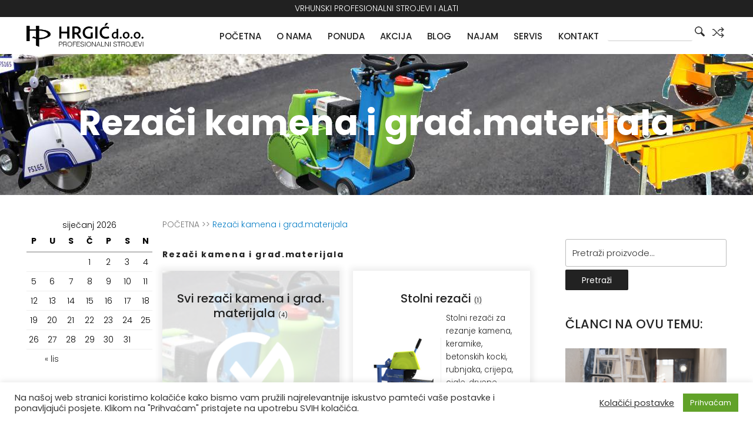

--- FILE ---
content_type: text/css
request_url: https://www.hrgic.hr/wp-content/plugins/woo-category-carousel/includes/assets/css/woocc-public.css?ver=1.0.4
body_size: 448
content:
.woocc-product-slider *{-webkit-box-sizing: border-box; -moz-box-sizing: border-box;box-sizing: border-box;}
.woocc-product-slider .products{visibility: hidden; opacity:0;  transition:opacity 0.5s linear;  }
.woocc-product-slider .products.slick-initialized { visibility: visible; opacity:1; }
.woocc-product-slider .slick-list{padding-top:10px; padding-bottom:25px;}
.woocc-product-slider .products li{margin:0 0px !important; padding:0 5px !important; clear:none !important;}
.woocc-product-slider ul.products li.product.first{clear:none !important; float:left !important}
.woocc-product-slider button.slick-arrow { width:15px; height:26px; position:absolute; z-index:9; text-indent:-99999px;border:0px !important;padding:20px 15px !important; text-align:center; margin:0px !important; border-radius:0px !important; cursor:pointer;}
.woocc-product-slider button.slick-next, 
.woocc-product-slider button.slick-next:hover,  
.woocc-product-slider button.slick-next:focus{background:url(arrow-right.png) center center no-repeat !important; /*background-size:15px 26px !important;*/ outline:none !important}
.woocc-product-slider button.slick-prev, 
.woocc-product-slider button.slick-prev:hover, 
.woocc-product-slider button.slick-prev:focus{background:url(arrow-left.png) center center no-repeat !important; /*background-size:15px 26px !important;*/ outline:none !important}

.woocc-product-slider .slick-dots{padding:0 !important; margin:0 !important; position:absolute; bottom:0px; text-align:center; width:100%}

.woocc-product-slider .slick-dots li button{text-indent:-99999px;}
.woocc-product-slider .slick-dots li {list-style:none !important; display:inline-block !important; margin:0 2px !important; padding:0px !important; width:10px !important; height:10px !important; }
.woocc-product-slider .slick-dots li button{background:#fff !important; margin:0px !important; padding:0px !important; border:1px solid #000; border-radius:50% !important; width:10px !important; height:10px !important;}
.woocc-product-slider .slick-dots li button:focus{outline:none !important}
.woocc-product-slider .slick-dots li.slick-active button{background:#444 !important;}

.woocc-slider-conf{display:none;}

.woocc-product-slider .slick-arrow{top:33%;}
.woocc-product-slider button.slick-next{right:-25px;}
.woocc-product-slider button.slick-prev{left:-25px;}

.wcps-design-1 .woocommerce a.button{background-color: transparent;  border: 4px double #ccc !important; font-size:12px;  border-radius: 0;  color: #111;  display: inline-block;   
                                     text-transform: uppercase;    transition: all 0.35s ease-in-out 0s;}
.wcps-design-1 .woocommerce a.button:hover{background-color: #000; color:#fff;}	

.wcps-design-1 .woocommerce ul.products li.product, .woocommerce-page ul.products li.product{text-align:center;}	
.wcps-design-1 .woocommerce .products .star-rating{display: inline-block; margin: 5px 0 0.5em;}
.wcps-design-1 .woocommerce ul.products li.product .button{ margin-top:0px;}


--- FILE ---
content_type: text/css
request_url: https://www.hrgic.hr/wp-content/themes/hrgic2/css/custom.css?ver=1769589274
body_size: 5298
content:
a:root {
    --body-font-color: #6e6e6e;
    --dark-grey: #2b2b2b;
    --secondary-font: 'Montserrat', sans-serif;
}

body, button, input, select, textarea{
    color: var(--body-font-color);
}

label {
    color: var(--dark-grey);
}

.site_header .logo_pan {
    width: 230px;
    display: inline-block;
    vertical-align: top;
	margin: 10px 0 3px;
}

.site_header .right_pan {
    width: 63%;
    display: inline-block;
    vertical-align: top; text-align:right;
}
.main-navigation li{
    font-weight: 500;
}
.main-navigation a{ text-transform:uppercase;}
@media screen and (min-width: 48em){
    .main-navigation a {
        padding: 1em .7rem;
    }
}
.js .main-navigation ul, .js .main-navigation ul ul, .js .main-navigation > div > ul {
    text-align: right;
}
.search_pan {
    /*float: right;*/
    width: 14%;
    margin-top: 16px;
    display: inline-block;
}
.search_pan input[type="text"]{ border:none; border-bottom:1px solid #CCC; width:calc( 100% - 22px); display:inline-block; vertical-align:middle; padding: 0;}
.search_pan input[type="image"]{ width:17px; display:inline-block; vertical-align:top;}
.compare_link_right {
    float: right;
    width: 26px;
    margin-top: 16px;
}
.blog_grid .wpb_single_image .vc_figure{float: left;}
#top-menu{margin-top: 6px;}
.custom-logo-link img{    max-width: initial;
    width: 100%;}
#breadcrumbs{
    margin: 0 0 2.2em;
    padding: 0;
    font-size: .92em;
    color: #767676;
}
#breadcrumbs a{
    color: #767676;
}
#breadcrumbs .breadcrumb_last{
    color: #007bc4;
}


.list-style02 {
    list-style: none;
}
.list-style02 li{
    background: url(../assets/images/bullet-tick.jpg) no-repeat left 8px;
    padding-left: 1.5em;
    margin-bottom: 5px;
}



a:focus{ outline:none; border:none;}


body:not(.overlay-header) .primary-menu > li > a, body:not(.overlay-header) .primary-menu > li > .icon, .modal-menu a, .footer-menu a, .footer-widgets a, #site-footer .wp-block-button.is-style-outline, .wp-block-pullquote:before, .singular:not(.overlay-header) .entry-header a, .archive-header a, .header-footer-group .color-accent, .header-footer-group .color-accent-hover:hover {
    color: #000000 !important;
}
.icon_col {
    text-transform: uppercase;
    line-height: 1.2;
}
.icon_col > .vc_column-inner > .wpb_wrapper{display: flex; flex-direction: row;}
.icon_col > .vc_column-inner > .wpb_wrapper > .wpb_content_element{
    flex-basis: 0;
    -webkit-box-flex: 1;
    -ms-flex-positive: 1;
    flex-grow: 1;
    max-width: 100%;
}
.icon_col > .vc_column-inner > .wpb_wrapper > .wpb_content_element.wpb_single_image{ 
    -webkit-box-flex: 0;
    -ms-flex: 0 0 auto;
    flex: 0 0 auto;
    width: auto;
    max-width: none;
    margin-right:22px;
}
.icon_col > .vc_column-inner > .wpb_wrapper > .wpb_content_element.wpb_text_column{
    align-self: center;
    line-height: 1;
}


.home .woocc-product-slider .slick-list{
    padding: 0;
}

.video-pan .wp-video{
    max-width: 100%;
    height: 232px;
    overflow: hidden;
}
.home .video-pan,
.page-template-full-width-page .video-pan{
    height: 232px;
    overflow: hidden;
}
.home .video-pan > [class*='vc_custom'],
.page-template-full-width-page .video-pan  > [class*='vc_custom']{
    background-position: center top;
}

.home .video-pan .wpb_content_element,
.page-template-full-width-page .video-pan .wpb_content_element{
    margin-bottom: 0;
}

/* .slick-track h2.woocommerce-loop-product__title{ color:#5e5d5d; font-size:14px!important; font-weight:300;} */
.slick-track a.button.product_type_simple{ display:none;}
.slick-track li.product a img{ margin-bottom:0px!important;}

.video-pan .wpb_text_column ul{ list-style-type:none; margin-left:0px; padding-top:8px;}
.video-pan .wpb_text_column ul li{ font-size:12px; font-weight:300; margin-left:0px;line-height: 2.5;}
.video-pan .wpb_text_column ul li a{ color:#fff; text-decoration:none;}
.category_links .wpb_wrapper{ text-align:left;}
/* .slick-track { padding-top: 31px;} */



.badge-section{
    margin-top: 112px;
}
/*-----------*/
.pogledaj-top-section .white_centered_btn{ display: block; }
.pogledaj-btm-btn .white_centered_btn{ display: none;}

.blog_title_sec a{ display: block;}
.blog_title_sec_btm { display: none;}
/*---------*/

.offer-left-sec{ padding: 1px 0;}
.offer-left-sec h2{color: #fff;}
.offer-left-sec p{ color:#bfbfbf;}
.bounded-border-button,
.all_product{ 
    border:1px solid #fff; 
    border-radius:35px; 
    padding:5px 2.5em; 
    color:#fff; 
    text-align: center;
    text-decoration:none; 
    font-size:14px; 
    display: inline-block;
}
.offer-right-sec img{
    position: absolute;
    bottom: 0;
    left: 50%;
    transform: translateX(-50%);
}
.offer-right-sec .badge img{ 
    left: -66px;
    transform: translateY(-50%);
    top: 0;
}

.discount_bg_left{ position:relative;}
.percent-badge { position: absolute; right:0px; top:0px;}
.discount_bg_left h3,
.discount_bg_left h4{
    color:#ffffff; 
    font-size:45px; 
    text-transform:uppercase; 
    padding-left:25px; 
    padding-top:25px;
    margin-bottom: 8px;
}
.discount_bg_left h4{
    font-size:16px; 
    padding-top:0;
}
.all_product{ 
    padding: 5px 10px; 
    margin: 0px auto; 
    display: block; 
    width: 260px; 
}

.discount_bg_left #main_countedown_1.content_countdown {padding: 0 25px;}
.discount_bg_left #main_countedown_1 .element_conteiner { width: calc(25% - 4px); min-width: 66px; background: #007bc4;}
.discount_bg_left #main_countedown_1 .time_left {border-radius: 8px;background-color: #007BC4; font-family: 'Poppins', sans-serif; font-size: 30px;color: #fff; padding-bottom: 0;}
.discount_bg_left #main_countedown_1 .time_description {font-size: 12px;color: #fff;text-transform: uppercase;  font-family: 'Poppins', sans-serif;  padding-bottom: 10px; font-weight: 500;}



.discount_bg_left_new #main_countedown_1.content_countdown {padding: 0 0px;}
.discount_bg_left_new #main_countedown_1 .element_conteiner { width: calc(25% - 4px); min-width: 66px; background: #007bc4;}
.discount_bg_left_new #main_countedown_1 .time_left {border-radius: 8px;background-color: #007BC4; font-family: 'Poppins', sans-serif; font-size: 30px;color: #fff; padding-bottom: 0;}
.discount_bg_left_new #main_countedown_1 .time_description {font-size: 12px;color: #fff;text-transform: uppercase;  font-family: 'Poppins', sans-serif;  padding-bottom: 10px; font-weight: 500;}


.onsale{ display:none;}
.product-badges{
    position: absolute; 
    left: 0; 
    top: 0;
    min-width: 50px;
    width: auto;
    height: 50px;
    white-space: nowrap;
    display: flex;
    z-index: 9;
}
.product-badges .badge{
    width: 50px; 
    height: 50px; 
    line-height: 50px; 
    text-align: center; 
    background: #007bc4; 
    color: #fff;
    border-radius: 100%; 
    font-size: 90%; 
    font-weight: 500;
    display: flex;
    justify-content: center;
    align-items: center;
    margin-right: 3px;
}
.product-badges .badge:last-child{
    margin-right: 0;
}
.product-badges .badge img{
    width: 25px !important;
    height: 25px !important;
    margin-bottom: 0 !important;
    object-fit: contain;
}
.product-badges .badge.best-buy img{
    width: 35px !important;
    height: 35px !important;
}
.product-badges .badge.for-akcija img{
    width: 38px !important;
    height: 38px !important;
}
.product-badges .badge.for-novo img{
    width: 30px !important;
    height: 30px !important;
}

/* .quick-sale h2.woocommerce-loop-product__title{font-size: 13px !important; color: #000!important; font-weight: 300!important;} 
.quick-sale .price { color: #007bc4!important; display: block!important;font-weight: 400!important; margin-bottom: .5em; font-size: 14px!important;}
.quick-sale .price del{ display:block!important; color:#b6b6b6!important;font-family: 'Poppins', sans-serif;}
.quick-sale .price ins{ display:inline-block!important; text-decoration:none!important;font-family: 'Poppins', sans-serif;}
.quick-sale .price small{font-size: 14px !important;font-weight: 700;}*/
.quick-sale .add_to_cart_button{ display:none !important;}

/* Site Footer */
.site-footer {
    font-size: 90%;
}
.footer-list{ list-style-type:none;}
.footer-list li{ 
    width:48%; 
    display:inline-block; 
    vertical-align:top; 
    text-align:left; 
    color:#b3b3b3 !important; 
    margin-top:0px; 
    margin-bottom:15px; 
    min-height:60px; 
    font-size:90%;
    padding-top: 5px;
}
.footer-list li .alignnone{ margin-bottom: 0; margin-top: -5px; float: left; margin-right:10px;}
.widget #menu-primary-3 li a{font-size: 14px !important; color: #b3b3b3!important; font-weight: 300!important;font-family: 'Poppins', sans-serif;}

.widget.widget_nav_menu {
    width: 300px;
    display: inline-block;
    vertical-align: top;
}
.widget_text.widget.widget_custom_html {
    width:calc(81% - 300px);
}
.widget_text.widget.widget_custom_html > .custom-html-widget{height: inherit;}
.widget_text.widget.widget_custom_html input[type="text"], .widget_text.widget.widget_custom_html input[type="email"], .widget_text.widget.widget_custom_html textarea{ border:1px solid #b2b2b2; background:#282828;color: #b2b2b2;}
.widget_text.widget.widget_custom_html input[type="text"]::placeholder, .widget_text.widget.widget_custom_html input[type="email"]::placeholder, .widget_text.widget.widget_custom_html textarea::placeholder{ color:#b2b2b2 !important;}
.widget_text.widget.widget_custom_html input[type="submit"]{background:#a1a1a1; border-radius:5px; color:#000; padding:10px 20px;}
/*#site-footer{ border:none; background:#282828;border-color: #282828 !important; position:absolute; display:none;}*/

.brand-left-box{ position:relative;}
.top-seller-badge{ position:absolute; right:0px; top:0px;}
.brand-left-box p{font-family: 'Poppins', sans-serif; font-size:16px;line-height: 1.9; color:#fff; font-weight:500;}

.brand-box-right h2.woocommerce-loop-product__title{
    color: #5e5d5d;
    font-size: 14px !important;
    font-weight: 300;
}
.brand-box-right .button.product_type_simple{ display:none !important;}
.brand-box-right .price{ display:none !important;}
.slick-track .price{ display:none !important;}

.vc_gitem-zone-a .vc_gitem-row-position-middle, .vc_gitem-zone-b .vc_gitem-row-position-middle{ position:inherit !important;-webkit-transform:none!important; -ms-transform:none!important;-o-transform:none;transform:none!important;}
.grid-post-date p, .grid-post-date time{ color:#a6a6a6; font-size:11px;font-family: 'Poppins', sans-serif;}
.grid-post-title h3{color:#121212; font-size:17px;font-family: 'Poppins', sans-serif; font-weight:500; margin:0px; padding:0px;}
.vc_gitem-zone-a .vc_gitem-row-position-bottom, .vc_gitem-zone-b .vc_gitem-row-position-bottom{ position:inherit !important;}
.grid-post-detail{color:#535353; font-size:12px;font-family: 'Poppins', sans-serif; font-weight:300;}
.vc_gitem-zone-a .vc_gitem-row-position-top, .vc_gitem-zone-b .vc_gitem-row-position-top{ position:inherit !important;}

.vc-gitem-zone-height-mode-auto::before { padding-top:0px !important;}
.vc_gitem-post-data { margin-bottom:0px!important;}
.vc_gitem-zone .vc_grid.vc_row .vc_grid-item .wpb_content_element { margin-bottom:0px;}
.vc_gitem_row .vc_gitem-col{ padding-top:0px !important;}

.blog_title_sec h3{color:#454545; font-size:30px;font-family: 'Poppins', sans-serif; font-weight:900; text-transform:uppercase;}
.blog_title_sec h3 small{color:#454545; font-size:18px; font-weight:400;}

.blog_grid .vc_column_container > .vc_column-inner{ padding-left:0px; padding-right:0px;}
.all-looking{
    color:var(--body-font-color); 
    font-size:90%;
    position: absolute;
    right: 0px;
    top: 8px;
}

.metaslider .caption-wrap{ background:none !important; opacity:1!important;}
.metaslider .caption{ 
    position:relative; 
    min-height: 540px;
    max-width: 1280px;
    margin: 0 auto;
}
.banner_text {
        position: absolute;
    left: -9%;
    width: 390px;
    text-align: center;
}
.banner_text h3{ text-transform:uppercase;font-size: 50px; color:#fff; line-height: 54px; margin-bottom:13px;font-family: 'Poppins', sans-serif;}
.banner_text a{ background:#fff; color:#000; border-radius:35px; padding:5px 15px; box-shadow:2px 2px 2px #333; text-transform:uppercase; font-size:14px; text-decoration:none;font-family: 'Poppins', sans-serif; margin-bottom:5em; display:inline-block;}
.banner_badge{ position:absolute; right:-1%;top: -50px;}
.home .metaslider .caption-wrap .caption img {
    margin: 0 auto;
}
.home .metaslider .flex-control-nav {
    border: 0;
    margin: auto;
    list-style-type: none;
    list-style: none;
    padding: 0;
    bottom: 18px;
    line-height: 11px;
    width: 350px;
    left: 17%;
}
.flex-control-paging li a.flex-active {
    background: #000;
    background: rgba(255, 255, 255, 1)!important;
    cursor: default;
}
.flex-control-paging li a {
    width: 11px;
    height: 11px;
    display: block;
    background: none !important;
    cursor: pointer;
    text-indent: -9999px;
    -o-box-shadow: inset 0 0 3px rgba(0,0,0,.3);
    box-shadow: inset 0 0 3px rgba(0,0,0,.3);
    border-radius: 20px;
    border: 1px solid #fff !important;
}
.left_clear{ float:left; width:50%;}
.left_clear label{ 
    width:130px; 
    float:left;
    font-size: 90%;
    font-weight: 700;
    line-height: 45px;
    margin-bottom: 0;
}
.left_clear select{ 
    width:200px; 
    float:left; 
    border:1px solid #5e5d5d; 
    padding:5px 10px;
    font-weight: 700;
    text-transform:uppercase;
}
.right_clear{ float:right; width:50%;}
.right_clear p{  
    font-size: 90%;
    line-height: 45px;
}
.white_centered_btn{ color: var(--body-font-color); font-size: 90%;
    font-weight: 300;  padding: 5px 10px; border: 1px solid #5e5d5d;  border-radius: 35px;
    text-decoration: none;  margin: 0px auto; display: block; width: 130px; text-align: center;}
/* .woocommerce ul.products li.product, .woocommerce-page ul.products li.product {
    margin-bottom:0.992em!important;
} */
.brand-box-right h2.woocommerce-loop-product__title{ min-height:50px;}


.wpb_gallery_slides.wpb_image_grid .wpb_image_grid_ul .isotope-item{
    width: calc(100% / 9);
    margin-right: 0 !important;
}
.wpb_gallery_slides.wpb_image_grid .wpb_image_grid_ul .isotope-item img{
    margin: 0 auto;
}


main .entry-content.inner{ width:1170px; margin:0px auto;}
.inner_banner{ margin-bottom:40px;}
.inner_banner h1{ color:#fff; font-size:60px;}
.has-dropcap:first-letter {
  font-family: 'Poppins', sans-serif;
  float: left;
  font-size:108px;
  line-height:92px;
  margin: 0 0.1em 0 0; color:#2d2d2d; font-weight:700;
}
h2.icon-heading { color:#373737; font-size:14px; text-transform:uppercase;font-weight:400;}
.widget-content #menu-primary-1 li a {
    font-size: 14px !important;
    color: #b3b3b3 !important;
    font-weight: 300 !important;
    font-family: 'Poppins', sans-serif;
}


/*.woocommerce-loop-category__title{ width:48%;float:left; color:#000;text-transform: uppercase;
    font-family: 'Poppins', sans-serif; font-size:20px;}
.subcategory_description {
    width: 48%;
    float: left;
    color: #6e6e6e !important;
    line-height: 17px;
    font-size: 12px;margin-bottom: 16px;text-align: left;
}*/
.recent_post_widget_loop li{ overflow:hidden; border-bottom:1px solid #efefef; margin-top:0px !important;}
.recent_post_widget_loop li .recent_post_image{ /*width:50%; float:left;*/}
.recent_post_widget_loop li .recent_post_image img {  width: 100%; height: 180px;  object-fit: cover; }
.recent_post_widget_loop li:nth-child(1) .recent_post_image{ width:100%; float:none;}
.recent_post_widget_loop li:nth-child(1) .recent_post_desc .post-date{ display:block;}
.recent_post_widget_loop li:nth-child(1) .recent_post_desc{width: 100%;
    float: none;
    margin-left: 0px;
    font-size: 12px;}
.recent_post_widget_loop li .recent_post_desc {
    /*width: 47%;
    float: left;*/
    margin-left: 7px;
    font-size: 12px;
}
.recent_post_widget_loop li .recent_post_desc .post-date{ display:none;}




/* .products.columns-2{ padding-top:15px !important;} */
.right_widget h2 {
    font-size: 16px;
    color: #282828;
    text-align: left; text-transform:uppercase; margin-bottom:15px; clear:none!important; 
}
.right_widget h3 {
    font-size: 12px;
    color: #282828;
    text-align: left; text-transform:uppercase; margin-bottom:15px;
}
.right_widget p{line-height: 17px;font-size: 12px;}

/* .woocommerce .products.columns-2 li.product {
    width: 48%;
    margin-right: 2%;
	margin-bottom:2% !important;
} */
.slick-track .sale-perc{ display:none;}

#text-2{width:74%; display:inline-block; vertical-align:top;}
#nav_menu-2{width:25%; display:inline-block; vertical-align:top; margin-top:0px; padding-left: 32px;}
#custom_html-2{width:19%; display:inline-block; vertical-align:top;}

.site-footer{
    background: #282828;
}

.site-footer #menu-primary li a {
    font-size: 14px !important;
    color: #b3b3b3 !important;
    font-weight: 300 !important;
    font-family: 'Poppins', sans-serif;
}

.widget_text.widget.widget_custom_html textarea {
    border: 1px solid #b2b2b2;
    background: #282828;
    height: 98px;
}
.inner_banner h1.entry-title {
    color: #fff;
    font-size: 60px; 
    text-align:center;padding: 5rem 0;
	position:relative;
}
.inner_banner h1.entry-title{position:relative;     font-size: 60px !important;    color: #fff !important;}
.inner_banner h1.entry-title span{ font-size: 60px !important; }
.inner_banner h1.entry-title span button{ display: none;}
.inner_banner h1.entry-title span{position:relative;     font-size: 30px;    color: #fff;}
.inner_banner h1.entry-title span button {
	content: " ";
	background: url(../assets/images/arrow.png) no-repeat left 8px;
	    left: -57px;
    top:-2px;
    width: 40px;
    height: 40px;
	position:absolute;
}
.footerbottom {
    position: absolute;
    left: 0px;
    bottom: 74px;
    background: #1a1a1a;
    height: 116px;
}
.footerbottom .left{ color:#efefef; float:left; width:200px; text-align:right;padding-top: 58px;}
.footerbottom .right{ float:right; width:calc(100% - 250px); height: 100%; text-align: right;}
.footerbottom .right img {
    height: 100%;
    width: auto;
}

.layout {
    display: flex;
    justify-content: space-between;
}
.layout > .sidebar {
    width: 20%;
    padding-top: 35px;
    order: 2;
}
.layout.filter-left > .sidebar{
    order: 1;
}
.layout > .sidebar h2.widget-title {
    font-size: 21px;
    letter-spacing: 0;
    margin-bottom: 10px;
    font-weight: 500;
}
.layout > .content {
    width: 75%;
}



.inner_banner {
    background-color: #757575 !important;
}
.site-footer #menu-primary li a:hover{ box-shadow:none; color:#fff;}


.page-template-full-width-page .site-main{
    max-width: 1800px;
    margin: 0 auto;
    width: 100%;
    padding-left: 15px;
    padding-right: 15px;
}

.featured_post figure{ 
    position:relative;
    width: 100%;
}
.featured_post figure img {
    width: 100%;
}
.featured_post figure figcaption{ position:absolute; left:0px; bottom:7px; right:0px; padding:25px; color:#fff;background: rgb(255,255,255);
background: linear-gradient(180deg, rgba(255,255,255,0) 0%, rgba(0,0,0,0.75) 100%);}
.post_left_sec{ width:49%; display:inline-block; vertical-align:top;}
.details_post{ width:48%; display:inline-block; vertical-align:top; margin-left:1.5%; margin-top: 25px;}
.post_title_left h3 a{ color:#fff;font-size: 23px;}
.post_date_left{ color:#a6a6a6;font-size: 12px; padding-bottom:5px;}

.grid_view_container{ display: -ms-grid; display: grid; -ms-grid-columns: (minmax(500x, 1fr))[auto-fit]; grid-template-columns: repeat(auto-fit, minmax(500px, 1fr)); grid-gap: 32px;}
.post_grid { background: rgba(255, 255, 255, .5); transition: background .2s; border-radius: 0px; padding: 15px 15px; overflow: hidden; height: 100%;
    position: relative;}
.featured_post_wrapper{ display: -ms-grid; display: grid; -ms-grid-columns: (minmax(500x, 1fr))[auto-fit]; grid-template-columns: repeat(auto-fit, minmax(500px, 1fr)); grid-gap: 32px;}
.featured_post{ background: rgba(255, 255, 255, .5); transition: background .2s; border-radius: 0px; padding: 0px; overflow: hidden; height: 100%;
    display: -ms-flexbox; display: flex; -ms-flex-pack: justify; justify-content: space-between;  position: relative;}

.post_grid .post-thumbnail { width: 45%; display: inline-block; vertical-align: top; margin-bottom: 0;}
.post_grid .post-thumbnail img {max-width: 250px; max-height: 170px; object-fit: cover;}
.right_entry_content { width: 54%; display: inline-block; vertical-align: top; padding-left: 15px;}
.right_entry_content h2.entry-title { font-size: 17px; font-weight: 500; padding-bottom:0px; margin-bottom:5px;}
.right_entry_content h2.entry-title a:hover{ box-shadow:none;}
.right_entry_content .entry-header{ padding:0px !important;}
.right_entry_content .entry-content p{ font-size:13px;}



.white_centered_btn.big{width: 250px; margin-top: 30px;-webkit-box-shadow: 0px 0px 10px -6px rgba(0,0,0,0.75);-moz-box-shadow: 0px 0px 10px -6px rgba(0,0,0,0.75);box-shadow: 0px 0px 10px -6px rgba(0,0,0,0.75);}
.white_centered_btn.big:focus{border: 1px solid #5e5d5d;}
.centered_title {text-align: center; margin-top: -91px; text-transform:uppercase;}
.blog_icons{ display:block; text-align:center;}

.uris-slider-post-title{ display:none;}
.sp-button{ vertical-align:top;}
.wrap ol{ padding-left:25px;}

.box_btn{
    width: 200px;
    padding: 5px 15px;
    border: 1px solid #333;
    text-transform: uppercase;
    margin: 0px auto;
    font-weight: 500;
}

.share_box{ text-align:center; text-transform:uppercase;}
.share_box ul{ list-style-type:none;}
.share_box ul li{ display:inline-block; vertical-align:top; padding-right:15px;}
.share_box ul li.sd-title{
    font-weight: 700;
    color: var(--dark-grey);
}

.blog_grid .wpb_single_image .vc_figure { width:100%;}
.blog_grid .vc_single_image-wrapper{ width:100%;}
.blog_grid .vc_single_image-wrapper img{ width:100%; height: 250px; object-fit: cover;}
.bounded-border-button:hover, .bounded-border-button:focus, .discount_bg_left .all_product:hover{ background:#fff !important;  border:1px solid #fff; }

.recent_post_widget_loop li:nth-child(2) .recent_post_desc h4,
.recent_post_widget_loop li:nth-child(3) .recent_post_desc h4,
.recent_post_widget_loop li:nth-child(4) .recent_post_desc h4{ padding:0px; margin:0px; font-size:13px; font-weight:500;}

.search-form .search-submit {
    bottom: 3px;
    padding: 9px;
    position: absolute;
    right: 3px;
}
.search-form .search-submit .icon {
    height: 24px;
    top: -2px;
    width: 24px;
    fill: #fff;
}
.error404 .wrap{ padding:50px 0px;}
.entry-date.published {
    font-weight: 400;
}

#metaslider-id-344.metaslider .flexslider .flex-control-nav a {
    box-shadow:0px 0px 1px #333 !important;
}
#metaslider-id-344.metaslider .flexslider .flex-control-nav a.flex-active{ background:#999!important;}

.home-product-container{
    max-width: 1800px;
    margin: 0 auto !important;
    width: 100%;
    padding-left: 15px;
    padding-right: 15px;
}

#cookie-law-info-again{ display:none !important;}

.select2-container {
    width: 200px !important;
}


.related_post_container{
    padding-top: 1em;
    border-top: 1px solid #ebebeb;
}
.related_posts{
    margin-left: -15px;
    margin-right: -15px;
}
.related_post_block .post-img .post-thumbnail img{
    width: 100%;
    height: 170px;
    object-fit: cover;
}
.related_post_block .post-img .post-thumbnail > a{
    display: block;
    line-height: 1;
}
.top-bar{
	background:#212121;
	text-align:center;
	font-size:14px;
	color:#fff;
	padding:3px 0;
}
.scroll-tab .block-tab img[class*="wp-image-"]{
	    height: 137px;
    width: auto;
	object-fit: contain;
}


.products.columns-5 {
    padding-top: 30px !important;
}
.recent_post_widget_loop li:nth-child(1) .recent_post_desc .post-date{
    display: none;
}
.recent_post_widget_loop li:nth-child(1) h4{
    padding: 0px;
    margin: 0px;
    font-size: 13px;
    font-weight: 500;
}
.vc_video-bg.vc_hidden-xs{
    display: block !important;
}
.vc_video-bg.vc_hidden-xs:after{
    position: absolute;
    left: 0;
    right: 0;
    height: 100%;
    width: 100%;
    content: '';
    background: rgba(0,0,0,0.2);
}
.featured_post figure figcaption{
    position: relative;
    min-height: 297px;
}
.featured_post figure img {
    width: 100%;
    height: 414px;
    object-fit: cover;
}

--- FILE ---
content_type: text/css
request_url: https://www.hrgic.hr/wp-content/themes/hrgic2/css/woocommerce.css?ver=1769589274
body_size: 3728
content:
.layout {
    display: flex;
    justify-content: space-between;
}
.layout > .sidebar {
    width: 23%;
    padding-top: 35px;
    order: 2;
}
.layout > .sidebar h2.widget-title {
    font-size: 21px;
    letter-spacing: 0;
    margin-bottom: 10px;
    font-weight: 500;
}
.layout > .content {
    width: 72%;
}

.layout.filter-left > .sidebar{
    order: 1;
	padding-top: 0;
}
.layout.filter-left > .content{
    order: 2;
}

.woocommerce-product-search > .search-field{
    margin-bottom: 5px;
}
.woocommerce-product-search > button{
    color: #fff;
}

.woocommerce .woocommerce-breadcrumb{
    margin-bottom:1.5em;
}

.woocommerce #respond input#submit, .woocommerce a.button, .woocommerce button.button, .woocommerce input.button{
    font-family: 'Poppins', sans-serif;
    font-weight: 500;
    line-height: 1;
    border-radius: 0;
    padding-top: 0;
    padding-bottom: 0;
    font-size: 90%;
    text-transform: uppercase;
}
.woocommerce button.button.woocommerce-catalog-enquiry-btn{
    background: #363636;
    color: #ffffff;
}
.woocommerce button.button.woocommerce-catalog-enquiry-btn:hover{
    background: #1e73be;
}

.woocommerce ul.products li.product a:focus{ outline:none; border:none;}


/*.woocommerce ul.products li.product .woocommerce-loop-category__title, 
.woocommerce ul.products li.product h3{
    font-size: 1.6em;
}*/
.woocommerce ul.products li.product a img{
    width: 85%;
    margin: 0 auto 1em;
}
.woocommerce ul.products li.product .woocommerce-loop-category__title, .woocommerce ul.products li.product h3 {
    font-size: 20px;
    font-weight: 500;
}
.woocommerce ul.products li.product .woocommerce-loop-product__title{
  font-weight: 600;
    font-size: 1.06em;
    padding: 0;
}
.woocommerce ul.products.slick-slider .slick-list li.product.slick-slide .woocommerce-loop-product__title, .home .woocommerce ul.products li.product .woocommerce-loop-product__title {
    font-weight: 500;
    font-size: 90%;
    color: #5e5d5d;
}
.woocommerce .related.products ul.products li.product .woocommerce-loop-product__title{
    font-size: 1em;
}
.woocommerce ul.products li.product .price{
    font-size: 90%;
    color: #007bc4;
    display: block;
    font-weight: 700;
    margin-bottom: .5em;
}

.woocommerce ul.products.slick-slider .slick-list li.product.slick-slide .price del,
.home .woocommerce ul.products li.product .price del{
    display: block;
}
.woocommerce ul.products li.product .price ins,
.woocommerce ul.products li.product .price .woocommerce-price-suffix{
    display: inline-block;
    color: #007bc4;
    font-weight: 700;
}


.small_detail_on_hover{ 
    display:none;
    margin-bottom:15px;
}
.product-attributes{
    color: #767676;
    font-size:85%;
    text-align:center;
}

.product-attributes:not(.small_detail_by_default) > .p-attr{
    display:inline-block; 
    vertical-align:top; 
    color:#2d2d2d; 
    border-right:1px solid #acabab; 
    padding:5px;
    font-size:85%;
    text-align:center;
    width: 50%;
}
.product-attributes:not(.small_detail_by_default) > .p-attr:last-child{
    border-right: none;
}
.product-attributes:not(.small_detail_by_default) > .p-attr span{
    display: block;
}
.product-attributes:not(.small_detail_by_default) > .p-attr .label{
    text-transform:uppercase;
    font-size:85%;
    color:#b2b2b2;
}
.product-attributes:not(.small_detail_by_default) > .p-attr .value{
    font-weight:600;
}

/* Highlight 1st Subcategory */
.woocommerce ul.products:not(.slick-slider) > li.product-category.product:first-of-type{
    background: url(../assets/images/all-category.jpg) no-repeat center top; 
    background-size:cover;
}
.woocommerce ul.products:not(.slick-slider) > li.product-category.product:first-of-type .information{ 
    opacity:0;
}
.woocommerce ul.products:not(.slick-slider) > li.product-category.product:first-of-type .proizvode{ 
    background:#fff;
} 


.related.products li.product.type-product:hover .small_detail_by_default,
.archive.tax-product_cat li.product.type-product:hover .small_detail_by_default{
    display: none;
}

.related.products li.product.type-product:hover .small_detail_on_hover,
.archive.tax-product_cat li.product.type-product:hover .small_detail_on_hover{ 
    display:flex;
    transition: all ease-in-out 300ms;
    -webkit-transition: all ease-in-out 300ms;
    -moz-transition: all ease-in-out 300ms;
    -ms-transition: all ease-in-out 300ms;
    -o-transition: all ease-in-out 300ms;
}

.archive.tax-product_cat li.product.type-product{
    padding: 0 0 10px;
}
.archive.tax-product_cat li.product.type-product:hover{
    box-shadow: 0px 0px 8px 0px rgba(182,182,182,1);
    -webkit-transition: all ease-in-out 300ms;
            transition: all ease-in-out 300ms;
}

#woocommerce-catalog-enquiry-custom-button {
    padding: 10px;
    border-radius: 0px !important;
    margin-top: 0px !important;
    text-transform: uppercase;
    width: auto !important;
    display: none;
}
.archive.tax-product_cat li.product.type-product #woocommerce-catalog-enquiry-custom-button {
    padding: 0 10px !important;
    font-size: 87%;
    font-weight: 400;
    line-height: 36px;
    background: #363636;
    color: #fff;
    width: 100px !important;
}
.archive.tax-product_cat li.product.type-product #woocommerce-catalog-enquiry-custom-button:hover{
    background: #555;
}

.bapf_head h3 {
    font-size: 16px;
}
.bapf_slidr_main.ui-widget-content .ui-slider-range, .berocket_filter_price_slider.ui-widget-content .ui-slider-range {
    background: #357eb7;
}
.bapf_slidr_main.ui-widget-content .ui-slider-handle, .berocket_filter_price_slider.ui-widget-content .ui-slider-handle, .slide.default .bapf_slidr_main .ui-state-default, .slide.default .bapf_slidr_main .ui-widget-header .ui-state-default, .slide.default .bapf_slidr_main.ui-widget-content .ui-state-default, .slide.default .berocket_filter_price_slider .ui-state-default, .slide.default .berocket_filter_price_slider .ui-widget-header .ui-state-default, .slide.default .berocket_filter_price_slider.ui-widget-content .ui-state-default {
    background: #357eb7;
    font-size: 14px;
    width: 4px;
    height: 20px;
    border: 1px solid #555;
    top: -8px;
    border-radius: 0;
}
.ui-slider-horizontal .ui-slider-handle {
    top: -.3em;
    margin-left: 0;
}

/* .bapf_ckbox_square input[type="checkbox"] {
    width: 16px;
    height: 16px;
} */
.bapf_sfilter.bapf_ckbox:not(.bapf_styleimage) input[type=checkbox]{
    position: absolute;
    overflow: hidden;
    clip: rect(0 0 0 0);
    height: 1px;
    width: 1px;
    margin: -1px;
    padding: 0;
    border: 0;
}
.bapf_sfilter.bapf_ckbox:not(.bapf_styleimage) input[type=checkbox] + label {
    padding-left: 22px;
    height: 16px;
    display: inline-block;
    line-height: 16px;
    background-image: url(../assets/images/icon-checkbox.png);
    background-repeat: no-repeat;
    background-position: 0 0;
    font-size: 15px;
    vertical-align: middle;
    cursor: pointer;
}
.bapf_sfilter.bapf_ckbox:not(.bapf_styleimage) input[type=checkbox]:checked + label {
    background-position: 0 -18px;
}
/* BRAND */
.bapf_sfilter.filter-brand ul li{
    display: block !important;
    margin-bottom: 5px !important;
    text-align: left;
}
.bapf_sfilter.filter-brand .bapf_img_span{
    margin: 0;
}
/* .bapf_body label {
    margin-bottom: 0;
} */

.compare{ 
    border: 1px solid #363636;
    padding: 0 10px;
    background: url(../assets/images/compare.png) 93% center no-repeat;
    padding-right: 35px;
    display: none;
    line-height: 36px;
    height: 36px;
    text-transform: uppercase;
    font-size: 87%;
    font-weight: 400;
}
.compare:hover{
    box-shadow: none;
    background-color: #eaeaea;
}
.archive.tax-product_cat li.product.type-product .compare{
    margin-left: 10px;
}

.archive.tax-product_cat li.product.type-product:hover #woocommerce-catalog-enquiry-custom-button,
.archive.tax-product_cat li.product.type-product:hover .compare {
    display: block;
    float: left;
    margin-left: 19px;
}

.woocommerce ul.products li.product .woocommerce-loop-category__title mark{
    color: var(--body-font-color);
    font-size: 50%;
    font-weight: 400;
}

.proizvode {
    text-transform: uppercase;
    font-family: 'Poppins', sans-serif;
    color: #000;
    background: #ebebeb;
    padding: 8px 15px;
    border-radius: 35px;
    display: block;
    margin: 10px auto;
    text-align: center;
    width: 200px; 
    clear:both;
    font-size: 90%;
    font-weight: 500;
}

.woocommerce ul.products li.product-category.product .information{
    margin-bottom: 1em;
}
.woocommerce ul.products li.product-category.product .information  > a{
    display: flex;
    justify-content: space-between;
    align-items: center;
}
.woocommerce ul.products li.product-category.product .information img {
    width: 47%;
    border-right: 1px solid #efefef;
}
.woocommerce ul.products li.product-category.product .information .subcategory_description {
    width: 47%;
    text-align: left;
    color: var(--body-font-color);
    font-size: 90%;
}
.custom_add_container .woocommerce-loop-category__title {
    color: #000;
    text-transform: uppercase;
    font-family: 'Poppins', sans-serif;
    font-size: 16px !important;
    font-weight: 500;
}

li.product-category.product{
    background: hsl(0, 0%, 100%);
    box-shadow:0 0 10px 5px rgb(238, 238, 238);
    padding: 25px !important;
    height: 370px;
}

.berocket_single_filter_widget {
    margin-bottom: 2em;
}

.woocommerce nav.woocommerce-pagination ul{
    border: none;
}
.woocommerce .woocommerce-pagination ul.page-numbers li, .woocommerce-page .woocommerce-pagination ul.page-numbers li{
    margin: 0 2px;
}
.woocommerce nav.woocommerce-pagination ul li{
    border: none;
}
.prev.page-numbers, .next.page-numbers{
    background-color: transparent;
}
.woocommerce nav.woocommerce-pagination ul li a, .woocommerce nav.woocommerce-pagination ul li span{
    min-width: 30px;
    height: 30px;
    line-height: 30px;
    font-size: 0.95em;
    padding: 0;
    border: 1px solid transparent;
}
.woocommerce nav.woocommerce-pagination ul li a:focus, .woocommerce nav.woocommerce-pagination ul li a:hover, .woocommerce nav.woocommerce-pagination ul li span.current{
    border-color:#d3ced2;
}

/* Product Details */
.single-product .inner_banner h1.entry-title {
    font-size: 40px;
}
.product_title_container{
    display: flex;
    justify-content: space-between;
    align-items: flex-start;
	padding-top: 15px;
}
.product_title_container h1{ font-size: 1.2rem;}
.woocommerce div.product .product_title{
    color: #222;
}

.woocommerce-product-details__short-description{
    text-align: justify;
}

.woocommerce div.product p.price, .woocommerce div.product span.price{
    color: #ff0000;
}
.woocommerce div.product p.price ins, .woocommerce div.product span.price ins,
.woocommerce div.product p.price ins + .woocommerce-price-suffix{
    color: #ff0000;
}

.product_title_container img.berocket_brand_post_image{
    border: solid 1px #f4f4f4;
    margin-right: 0.4em;
}

.product-infomation_row,
.product-attribute_row{
    display: flex;
    clear: both;
    justify-content: space-between;
}

.product-infomation_row  [class^="column-"],
.product-attribute_row  [class^="col"]  {
    -ms-flex-preferred-size: 0;
    flex-basis: 0;
    -webkit-box-flex: 1;
    -ms-flex-positive: 1;
    flex-grow: 1;
    max-width: 100%;
}
.product-infomation_row [class^="column-"].column-left{
    flex: 0 0 27%;
    max-width: 27%;
    margin-right: 5em;
}
.product-attribute_row  [class^="col"].product-attribute_name{
    font-weight: 500;
}
.product-attribute_row  [class^="col"].product-attribute_value{
    flex: 0 0 auto;
    text-align: right;
}

.product-infomation_row .column-left .product-attributes{
    background-color: #007bc4;
    color: #fff;
    font-size: 90%;
    padding: 12px;
    text-align: left;
}
.product-infomation_row .column-left  .product-attributes p{
    margin-bottom: 0;
}
.product-infomation_row .column-left  .product-attributes .product-attribute_row:not(:last-child){
    padding-bottom: 12px;
    margin-bottom: 12px;
    border-bottom: solid 1px rgba(255,255,255,0.3);
}
.woocommerce div.product .woocommerce-tabs ul.tabs:before{
    top: 0;
    bottom: auto;
    border-bottom: none;
    border-top: 1px solid #d3ced2;
}
.woocommerce div.product .woocommerce-tabs ul.tabs li{
    border: none;
    border-top: 3px solid transparent;
    background: none;
    border-radius: 0;
    margin: 0 1.5em;
    padding: 0;
}
.woocommerce div.product .woocommerce-tabs ul.tabs li.osnovna-oprema_tab,
.woocommerce div.product .woocommerce-tabs ul.tabs li.dodatna-oprema_tab{
    margin-right: 0.1em;
    border-top-color: #f2f1f1;
}

.woocommerce div.product .woocommerce-tabs ul.tabs li.active{
    border-top-color: #3589b7;
}
.woocommerce div.product .woocommerce-tabs ul.tabs li.osnovna-oprema_tab.active a,
.woocommerce div.product .woocommerce-tabs ul.tabs li.dodatna-oprema_tab.active a{
    background-color: #3589b7;
    color: #fff;
}

.woocommerce div.product .woocommerce-tabs ul.tabs li:after, 
.woocommerce div.product .woocommerce-tabs ul.tabs li:before{
    display: none;
}
.woocommerce div.product .woocommerce-tabs ul.tabs li a{
    color: #7e7e7e;
    font-weight: 500;
    text-transform: uppercase;

}
.woocommerce div.product .woocommerce-tabs ul.tabs li.active a{
    color: #222;
}
.woocommerce div.product .woocommerce-tabs ul.tabs li.osnovna-oprema_tab a,
.woocommerce div.product .woocommerce-tabs ul.tabs li.dodatna-oprema_tab a{
    padding-left: 2em;
    padding-right: 2em;
    color: #222;
    font-weight: 700;
}

.single-product .share_box{
    text-align: left;
    border-top: 1px solid #d3ced2;
    padding-top: 20px;
    margin-top: 20px;
}


.related.products > h2{
    font-size: 1.35em;
    font-weight: 500;
    margin-bottom: 10px;
    color: #222;
    padding-bottom: 12px;
    position: relative;
    text-transform: uppercase;
}
.related.products > h2:after{
    content: '';
    width: 36px;
    background-color: #3589b7;
    height: 2px;
    left: 0;
    bottom: 0;
    position: absolute;
}

.woocommerce div.product #woocommerce-catalog{
    display: inline-block;
    margin-left: 1em;
}

.woocommerce div.product #woocommerce-catalog .woocommerce-catalog-enquiry-btn,
.woocommerce div.product .compare{
    width: 132px;
    line-height: 36px;
}
.woocommerce div.product #woocommerce-catalog .woocommerce-catalog-enquiry-btn{
    width: 154px;
}
.woocommerce div.product .entry-summary .compare{
    padding-left: 20px;
    display: inline-block;
}
.woocommerce div.product .compare:hover{
    box-shadow: none;
}

.woocommerce div.product .wpgis-slider-for.slick-slider,
.woocommerce div.product .wpgis-slider-nav .slick-slide img{
    border: solid 1px #f4f4f4;
}
.woocommerce div.product .wpgis-slider-nav .slick-slide,
.woocommerce div.product .wpgis-slider-nav .slick-slide img{
    padding: 10px;
}

.woocommerce div.product div.sharedaddy{
    padding-top: 1.5em;
    margin-top: 1.5em;
    border-top: 1px solid #d3ced2;
}
.woocommerce div.product div.sharedaddy h3.sd-title:before{
    display: none;
}

/* Tabs */
.equipement-tabs .tabs{
    padding:0;
    overflow: hidden;
}
.equipement-tabs .tabs li{
    display: block;
    position:relative;
    float: left;
    padding: 0 26px;
    color:#3A3A3A;
    font-size:16px;
    font-weight:bold;
    background: #F2F1F1;
    border-bottom: solid #007BC4 4px;
    list-style-type: none;
    line-height: 41px;
}
.equipement-tabs .tabs li.active{
    background:#007BC4;
}
.equipement-tabs .tabs li i{
    position: absolute;
    right: 11px;
    top: 12px;
}
.equipement-tabs .tabs li .fa-plus,
.equipement-tabs .tabs li.active .fa-check,
.equipement-tabs .equipement-tabs-panel .wc-tab.active{
    display:block;
}
.equipement-tabs .tabs li.active .fa-plus,
.equipement-tabs .tabs li .fa-check,
.equipement-tabs .equipement-tabs-panel .wc-tab{
    display:none;
}
.equipement-tabs .tabs li.active a{
    color:#fff;	
}
.equipement-tabs .tabs li span{
    font-size:11px;
    font-weight:400;
    margin-right: 30px;
}
.equipement-tabs{margin-bottom:50px;}
.equipement-tabs .equipement-tabs-panel .scroll-tab{    width: 744px;
    display: block;
    overflow-x: auto;}
	.gratis{ font-weight:700; display:none;}
	.archive.tax-product_cat li.product.type-product:hover .gratis{display:block;}
	.gratis span{color:#F10303; font-style:italic;}
.equipement-tabs .equipement-tabs-panel .block-tab { 
display: flex;
    justify-content: flex-start;
    width: 1206px;
    float: left;}
.equipement-tabs .equipement-tabs-panel figure{    max-width: 27%;}
.equipement-tabs .equipement-tabs-panel figcaption{text-align:center; font-weight:600;}
.product-infomation_row .column-left .compare{display:block;    width: 100% !important;}
.product-infomation_row .column-left .compare-button{margin:15px 0;}
.product-infomation_row .column-left .izmijeni{background:#F2F0F1; display: block; color:#000; font-size:14px; text-align:center; width:100%; padding: 10px;
    font-weight: bold;}
.filter-icon{ text-align:center;}
.filter-icon img{width:50px;}
.product-infomation_row .column-left h3{color:#047EC3;padding:5px 0; font-style: italic; font-weight:bold; font-size:30px; text-align:center;}

@media (max-width: 1190px){
.equipement-tabs .equipement-tabs-panel .scroll-tab
{ /*width: auto;*/}
}
@media (max-width: 767px) {
    .layout {
        flex-direction: column;
    }
    .layout > .content,
    .layout > .sidebar {
        width: 100%;
    }
    .layout > .sidebar{
        padding-top: 0;
    }
     /* .woocommerce ul.products{
		display: flex;
        flex-wrap: wrap;		
	 } */
    .single-product .inner_banner h1.entry-title {
        font-size: 24px;
        padding: 0;
    }
    .woocommerce ul.products[class*=columns-] li.product, 
    .woocommerce-page ul.products[class*=columns-] li.product{
        /* width: 100%;
        margin: 0 0 1em;
        float: none;*/
        overflow: hidden;
        height: 300px; 
        margin: 0 5px 1em;
        flex: 0 calc(50% - 10px);
    }
    .woocommerce ul.products.columns-2 li.product{
        width: 100%;
        float: none;
        margin: 0 0 1em;
    }
    .archive.tax-product_cat li.product.type-product{
        height: 322px;
    }
	.woocommerce ul.products li.product .woocommerce-loop-category__title{
        font-size: 14px;
    }
    .woocommerce ul.products li.product .woocommerce-loop-category__title mark{
        font-size: 65%;
    }

    .woocommerce .woocommerce-result-count{
        font-size: 85%;
        width: 48%;
    }
    .woocommerce .woocommerce-ordering{
        width: 50%;
    }

    .woocommerce ul.products[class*=columns-] li.product:nth-child(2n), 
    .woocommerce-page ul.products[class*=columns-] li.product:nth-child(2n){
        float: none;
    }

    .woocommerce ul.products li.product .woocommerce-loop-product__title{
        font-weight: 500;
        font-size: 0.95em;
        padding: 0 5px;
    }
    .woocommerce ul.products li.product .price{
        font-size: 85%;
    }

    li.product-category.product{
        padding: 10px !important;
        box-shadow: 0 0 5px 1px rgb(238, 238, 238);
    }

    .archive.tax-product_cat li.product.type-product:hover #woocommerce-catalog-enquiry-custom-button, 
    .archive.tax-product_cat li.product.type-product:hover .compare{
        width: auto !important;
        line-height: 28px;
        height: 28px;
        padding: 0 10px;
        background-image: none;
        margin-left: 6px;
    }

    .product-infomation_row{
        flex-direction: column;
    }
    .product-infomation_row [class^="column-"].column-left{
        flex: 0 0 100%;
        max-width: 100%;
        margin: 0 0 1em;
    }
    .woocommerce div.product .woocommerce-tabs ul.tabs{
        margin: 0;
        display: flex;
        padding: 0;
    }
    .woocommerce div.product .woocommerce-tabs ul.tabs li{
        flex-basis: 0;
        -webkit-box-flex: 1;
        -ms-flex-positive: 1;
        flex-grow: 1;
        max-width: 100%;
        width: 33.33%;
    }
	.equipement-tabs .tabs{display: flex;} 
    .equipement-tabs .tabs li{
        line-height: 1.25;
        padding: 10px 15px;
        float: none;
        -ms-flex-preferred-size: 0;
        flex-basis: 0;
        -ms-flex-positive: 1;
        flex-grow: 1;
        max-width: 100%;
    }
    .equipement-tabs .tabs li span{
        margin: 0;
        display: block;
    }
    .equipement-tabs .equipement-tabs-panel figure {
        max-width: 50%;
		margin: 0 16%;
    }
}

--- FILE ---
content_type: text/css
request_url: https://www.hrgic.hr/wp-content/themes/hrgic2/css/responsive.css
body_size: 3085
content:
@media (max-width: 992px){
.site_header .logo_pan{ width: 205px;}
.custom-logo-link img{width: 80%;}

.site_header .right_pan {width: 62%;}
.main-navigation a { padding: 1em .5em;}

.footerbottom .left{width: 150px;}
.footerbottom .right{ width: calc(100% - 150px);}
.vc_custom_1600966770326, .vc_custom_1603028008544{
	background-image: url(http://hrgic.ninadigitaldesign.com/wp-content/uploads/2021/02/bg-offer.jpg) !important;
}
.vc_custom_1605016908479, .vc_custom_1605016345697{
	background-image: url(http://hrgic.ninadigitaldesign.com/wp-content/uploads/2021/02/bg-offer2.jpg) !important;
}
.vc_custom_1605016920494, .vc_custom_1605008372412{
	background-image: url(http://hrgic.ninadigitaldesign.com/wp-content/uploads/2021/02/bg-offer3.jpg) !important;
}
.vc_custom_1605016954908, .vc_custom_1605008624859{
	background-image: url(http://hrgic.ninadigitaldesign.com/wp-content/uploads/2021/02/bg-offer4.jpg) !important;
}
.vc_custom_1605017001976, .vc_custom_1605016373251{
		background-image: url(http://hrgic.ninadigitaldesign.com/wp-content/uploads/2021/02/bg-offer5.jpg) !important;
}
.vc_custom_1605017026322, .vc_custom_1597479011024, .vc_custom_1605016391130{
	background-image: url(http://hrgic.ninadigitaldesign.com/wp-content/uploads/2021/02/bg-offer6.jpg) !important;
}
.home-product-container .vc_column_container .vc_column-inner, .page-id-62 .vc_column_container>.vc_column-inner{
	margin-left:0 !important;
	padding:0 !important;

}
.video-pan .wpb_text_column ul{
	background:rgba(0, 0, 0, 0.5) !important;
	padding: 60px 30px 0;
    height: 100vh;

}
.tpwpg-big .zoomImg{ opacity: 0 !important;}
.brand-product-container ul.products,
.quick-sale .products{
    display: flex;
    justify-content: space-between;
    flex-wrap: wrap;
}

.site_header{position:relative;}
.vc_custom_1597479011024 .wpb_video_wrapper, .vc_custom_1605016373251 .wpb_video_wrapper{
	display: none;
}
.logo-box{
	padding:30px;
}
.blog h3.centered_title{    margin-top:0px; padding:0;}
.setting-blue-box .blueimg {width: 40%;
    margin: auto;}
.setting-blue-box { padding-bottom:30px;}

}
@media (max-width: 768px) {
    body, button, input, select, textarea {
        font-size: 14px;
    }

	.vc_custom_1599965347209 {
    margin-bottom: 100px !important;
	}
	.vc_custom_1598929525389 .left_clear.left_clear select
	{  width: 100%;}
	.vc_custom_1598929525389 .left_clear{
		width: 95%;
		margin: auto;
		float: none;
	}
	.related_posts {
		margin-bottom:50px;
		/* display:flex;
		flex-wrap: wrap; */
	}
	.related_posts .related_post_block{
		width: 50%;
        float: left;
        height: 280px;
        overflow: hidden;
        margin-bottom: 1em;
	}
    .related_post_block .post-img .post-thumbnail img{
        height: 120px;
    }
    .related_posts .related_post_block .grid-post-detail{
        display: none;
    }
	.vc_custom_1598929525389 .right_clear {
    float: right;
    width: 50%;
    margin-top: 18px;
	}
	.pogledaj-top-section .white_centered_btn{ display: none; }
	.pogledaj-btm-btn .white_centered_btn{ display: block;}
	
		
	.vc_custom_1603188484180 h3{ padding-left: 25px;}
	.brandovi-master{ padding-left: 25px;}
	.brandovi-blueclean{ padding-left: 25px;}
	
	.blog_title_sec a{ display: none;}
	.blog_title_sec_btm { display: block;}
	
	.wrap{ position: relative; }

	
	.post_grid .post-thumbnail {    width: 100%;
    display: inline-block;}
	.service-white-txt{ padding-left: 1em; padding-right: 1em;}
	
	
	/*-------*/
	
    .mobmap{ display: block;}
    .desktopmap{ display: none;}
    .hide_mobile{ display: none; }

    .servicebox, .servicetopbox{ width: 50%; float:left; }
    .servicetopbox{ min-height: 290px;}
    .bluesection{text-align:center;}

    .footer-list li{ width: 100%; margin-bottom:0;}
    #custom_html-2{ width: 100%;}

    .footerbottom{ position: relative; bottom:0; width: 100% !important;}
    .site_header .right_pan {
        display: none;
    }
    .site_header .logo_pan {
        width: 205px;
        margin: 0px auto !important;
        display: block;
        position: absolute;
        left: 50%;
        transform: translateX(-50%);
    }
    .search_pan {
        margin-top: -34px;
    }
    .banner_text {
        position: absolute;
		left: 50%;
		width: 67%;
		text-align: center;
		transform: translateX(-50%);
		top: 2%;
		bottom: auto;
    }
    .banner_text.slider3{
        width: 80%;
        top: 8%;
    }
	.banner_text h3{
		font-size: 33px;
		line-height:36px;
    }
    .banner_text.slider3 h3{
        text-shadow: 0 0 10px rgba(0,0, 0, 0.75);
    }
    .banner_text.slider3 a{
        margin-bottom: 11em;
    }
	.banner_text img{
		width: 60% !important;
	}
	.banner_badge{
		 display: none;
		 top: -7px;
		right: 3%;
	}
	.banner_badge img{
		width:100%  !important;
	}
    .slider-42{
        min-height: 400px;
        object-fit: cover;
    }
    .home .metaslider .flex-control-nav{
        left: 50%!important;
        transform: translateX(-50%);
    }
    .search_pan {
    margin-top: 13px;
    float: left;
    margin-left: 75%;
	}
    button#responsive-menu-button {     top: 24px;
    left: 0;}
	.logged-in.admin-bar button#responsive-menu-button {    top: 34%;
    position: absolute;}
    button#responsive-menu-button{
         top: 28px;
        position: absolute;
    }
    .current-menu-item a {
        color: red !important;
    }
    /*.menu-item-object-product_cat.current-menu-item a{
        color: red !important;
    }*/
    #responsive-menu-container {
        width: 100%;
        padding-top: 26%;
    }
    .responsive-menu-accessible.is-active{
        right: 0;
        left: auto !important;
        top: 8% !important;
        position: fixed !important;
    }
    #responsive-menu-container .responsive-menu-search-box {
        border-radius: 25px;
        padding: 10px 20px;
    }
    .responsive-menu-open .responsive-menu-inner, .responsive-menu-open .responsive-menu-inner::before, .responsive-menu-open .responsive-menu-inner::after {
        background-color: #fff !important;
    }
    #responsive-menu-container #responsive-menu-wrapper {
        padding: 0 40px 40px;
    }
    #responsive-menu-container #responsive-menu li.responsive-menu-item a {
        font-size: 14px !important;
    }
    .site_header .wrap{margin:10px 0;}
	.footerbottom .right img {
		height: auto;
		width: 100%;
	}
	.footerbottom .left {
		width: 130px;
		padding-top: 7px;
    }
    
    .badge-section {
        margin-top: 20px;
        position: relative;
    }
    [class*='vc_custom'].badge-section{
        background-position: 62% top !important;
        background-size: cover !important;
    }
    .badge-section  .offer-left-sec{
        padding: 0 1.5em;
    }
    .badge-section .offer-right-sec{
        position: static;
    }
    .badge-section .offer-right-sec img{
        height: 230px;
        width: auto;
        right: 5%;
        left: auto;
        transform: translateX(0);
    }
    .badge-section .offer-right-sec .badge img{
        left: auto;
        width: 130px;
        right: 10%;
        height: auto;
        transform: translateY(-50%);
    }

    .woocommerce ul.products.slick-slider, 
    .home .woocommerce ul.products{
        padding: 0 0.75em;
    }

    .wpb_gallery_slides.wpb_image_grid .wpb_image_grid_ul .isotope-item{
        width: calc(100% / 3);
    }

    .brand-product-container .brand-sort{
        padding: 0 1em;
    }
	.video-pan .wpb_text_column ul li {
    font-size: 12px;
    line-height: 2.5;
    width:90%;
    float: left;
	}
    .brand-product-container .left_clear,
    .brand-product-container .right_clear {
        float: none;
        display: block;
        width: 100%;
        overflow: hidden;
    }
    .brand-product-container .left_clear{
        margin-bottom: 10px;
    }

    .blog_grid{
        padding: 0 15px;
    }
    .blog_grid .vc_column_container > .vc_column-inner{
        padding-left: 15px;
        padding-right: 15px;
    }
    .all-looking,
    .blog_title_sec h3 small{
        display: none;
    }

    .site-footer #text-2 {
        width: 72%;
    }
    .site-footer #nav_menu-2{
        width: 25%;
    }
    

    .inner_banner{
        height: 140px !important;
        display: flex;
        align-items: center;
    }
    body:not(.hrgic-front-page) .inner_banner .entry-header{
        padding-bottom: 0;
    }
    .inner_banner h1.entry-title{
        font-size: 36px;
        padding: 3rem 0;
    }

    .wrap {
        padding-left: 1em;
        padding-right: 1em;
    }
	.compare_link_right {
		float: right;
		width: 26px;
		margin-top: 12px;
	}

	
}

@media (max-width: 767px) {
    /*.site_header{
        position: relative;
    }
    .site_header .logo_pan .custom-logo-link{
        padding-right: 0;
    }
    .site_header .compare_link_right{
        position: absolute;
        top: 10px;
        right: 5%;
        margin-top: 0;
    }
    .site_header .search_pan{
        display: block;
        width: 100%;
        margin-top: 5px;
    }*/

    .icon_col > .vc_column-inner > .wpb_wrapper{
        flex-direction: column;
    }
    .icon_col > .vc_column-inner > .wpb_wrapper > .wpb_content_element.wpb_single_image{
        height: 70px;
    }
    .icon_col > .vc_column-inner > .wpb_wrapper > .wpb_content_element.wpb_single_image,
    .icon_col > .vc_column-inner > .wpb_wrapper > .wpb_content_element.wpb_text_column{
        width: 100%;
        text-align: center;
        margin: 0 0 25px;
        font-size: 85%;
    }

    .home .video-pan > [class*='vc_custom'], 
    .page-template-full-width-page .video-pan > [class*='vc_custom']{
        height: 100%;
    }
	.woocommerce ul.products[class*="columns-"] .slick-track li.product {
    float: left;
	}
	.vc_custom_1597479039104 {
    margin-left: 2% !important;
	}
	.footerbottom {
    height: 101px;
	}
	.home-product-container {
        padding-left: 0px;
        padding-right: 0px;
    }
    
    .featured_post_wrapper, .grid_view_container{
        display: flex;
        flex-flow: column;
    }
    .featured_post figure{
        margin: 0;
    }
    .featured_post figure img {
        height: 46%;
        object-fit: cover;
    }
    .featured_post figure figcaption{
        top: 0;
        bottom: 0;
        padding: 18px;
    }
    .post_left_sec, .details_post{
        height: 100%;
        overflow: hidden;
    }
    .post_title_left h3 a{
        font-size: 1em;
    }
    .details_post{
        font-size: 0.85em;
    }
    .post_grid{
        flex-flow: row/* column */;
		border: solid 1px #f5f4f4;
        padding: 0 0 15px;
    }
	.featured_post_wrapper .featured_post{
		border: solid 1px #f5f4f4;
		padding: 15px;
	}
    .post_grid .right_entry_content{
        width: 100%;
        padding: 10px 15px 0;
    }
    .blog .site-main{
        padding-bottom: 1em;
    }
    .post_grid .post-thumbnail img {
        max-height: 318px !important;
        min-height: 230px !important;
        width: 100%;
        max-width: 100%;
    }
    .post_grid {
        min-height: 415px !important;
    }
    .tpslick-list.draggable {
        height: auto !important;
    }

    .tpwpg-thumbnail{
        width: 200px !important;
    }

    .equipement-tabs .equipement-tabs-panel .block-tab {
    display: table !important;
    float: none !important;
    width: 690px !important; 
}
.equipement-tabs .equipement-tabs-panel figure {
    max-width: none !important;
    margin: 0 8% !important;
    display: table-cell !important;
    width: 180px ​!important;
    float: none !important;
    vertical-align: text-bottom !important;
}
.site-content-contain{
    overflow: hidden;
}
.tpwpg_zoom {
  touch-action: manipulation;
}
.woocommerce div.product .woocommerce-tabs ul.tabs li a{
    font-size: 11px !important;
}
.woocommerce div.product .woocommerce-tabs ul.tabs li{
    margin: 0 .5em !important;
}
#wpb_wiz_gallery img{
    width: 100% !important;
}
a.woocommerce-product-gallery__image {
    width: 30% !important;
    display: inline-block;
    padding: 10px;
}
}


@media (max-width: 480px) {
	.footerbottom{ height:auto; padding-bottom:0; line-height:1;}
	.footerbottom .left{ padding-top:10px;}
	.footerbottom .left p{ margin:0;}
    .inner_banner h1.entry-title span {
        font-size: 35px !important;
    }
    .inner_banner h1.entry-title{
        font-size: 35px !important;
    }
    .woocommerce ul.products.slick-slider .slick-list li.product.slick-slide .woocommerce-loop-product__title{
        text-align: center;
    }
    .blueimg.wpb_column.vc_column_container.vc_col-sm-2 {
    width: 20%;
}
.setting-blue-box .wpb_column.vc_column_container.vc_col-sm-7.vc_col-has-fill {
    width: 80%;
}
.setting-blue-box .vc_row.vc_row-o-equal-height>.vc_column_container{
    display: inline-flex !important;
}
.setting-blue-box .vc_btn3-container.vc_btn3-right {
    text-align: center;
}
.service-white-txt{
    margin-bottom: 20px;
}
/*.grid_view_container .post_grid:first-child .post-thumbnail, .grid_view_container .post_grid:nth-child(2) .post-thumbnail{
    width: 100%;
}
.grid_view_container .post_grid:first-child .right_entry_content, .grid_view_container .post_grid:nth-child(2) .right_entry_content{
    width: 100%;
}*/
.post_grid .right_entry_content {
    width: 63%;
}
.post_grid .post-thumbnail {
    width: 35%;
}
.right_entry_content h2.entry-title {
    font-size: 15px;
}
    
.post_grid {
    min-height: auto !important;
}
.post_grid .post-thumbnail img {
    min-height: 136px !important;
}
.featured_post figure {
    max-height: 435px;
}
.details_post {
    width: 100%;
}
.post_left_sec {
    width: 100%;
}
.single-product .inner_banner h1.entry-title {
    font-size: 31px !important;
}
}

--- FILE ---
content_type: text/javascript
request_url: https://www.hrgic.hr/wp-content/themes/hrgic2/js/custom.js?ver=6.8.3
body_size: 829
content:
// JavaScript Document

var page = 4;
jQuery(function($) {
    $('body').on('click', '.loadmore', function() {
        var button = $(this),
            data = {
                'action': 'load_posts_by_ajax',
                'query': loadmore_params.posts, // that's how we get params from wp_localize_script() function
                'page': loadmore_params.current_page
            };

        $.ajax({ // you can also use $.post here
			url : loadmore_params.ajaxurl, // AJAX handler
			data : data,
			type : 'POST',
			beforeSend : function ( xhr ) {
				button.text('Loading...'); // change the button text, you can also add a preloader image
			},
			success : function( data ){
				if( data ) { 
                    //button.text( 'Učitaj još članaka...' ).prev().before(data); // insert new posts
                    $('.grid_view_container').append(data);
					loadmore_params.current_page++;
 
					if ( loadmore_params.current_page == loadmore_params.max_page ) 
						button.remove(); // if last page, remove the button
 
					// you can also fire the "post-load" event here if you use a plugin that requires it
					// $( document.body ).trigger( 'post-load' );
				} else {
					button.remove(); // if no data, remove the button as well
				}
			}
		});
    });

    if($('.equipement-tabs').length > 0){
        $('.equipement-tabs ul.tabs li:first-child').addClass('active');
        $('.equipement-tabs .equipement-tabs-panel .wc-tab:first-child').addClass('active');
        $('.equipement-tabs ul.tabs a').click(function(e) {
            e.preventDefault();
            // Check for active
            $('.tabs li').removeClass('active');
            $(this).parent().addClass('active');

            // Display active tab
            var currentTab = $(this).attr('href');
            $('.equipement-tabs .equipement-tabs-panel .wc-tab').removeClass('active');
            $(currentTab).addClass('active');
        });
    }

    $(".left_clear select").change(function(){
        $(this).find("option:selected").each(function(){
			var optionValue = $(this).attr("value");
			var numOfProducts;
            if(optionValue){
                $(".box").not("." + optionValue).hide();
				$("." + optionValue).show();
				numOfProducts = $("." + optionValue).find('ul.products li').length;
				$('#bProductCount').text(numOfProducts);
            } else{
                $(".box").hide();
            }
        });
    }).change();
	
	$(".left_clear select").change(function(){
        $(this).find("option:selected").each(function(){
			var optionValue = $(this).attr("value");
			var numOfProducts;
            if(optionValue){
                $(".box").not("." + optionValue).hide();
				$("." + optionValue).show();
				numOfProducts = $("." + optionValue).find('.vc_row').length;
				$('#bProductCount').text(numOfProducts);
            } else{
                $(".box").hide();
            }
        });
    }).change();
	
	$(".left_clear select").change(function(){
        $(this).find("option:selected").each(function(){
			var optionValue = $(this).attr("value");
			var numOfProducts;
            if(optionValue){
                $(".box").not("." + optionValue).hide();
				$("." + optionValue).show();
				numOfProducts = $("." + optionValue).find('.right_clear').length;
				$('#bProductCount').text(numOfProducts);
            } else{
                $(".box").hide();
            }
        });
    }).change();

    if($('#wpgis-gallery').length > 0){
		$('#wpgis-gallery').slick({
			infinite: true,
			slidesToShow: 3,
			slidesToScroll: 3
		});
	}
	
});

//document.getElementById("compare_link_right").innerHTML = "" + document.querySelectorAll('.attachment-yith-woocompare-image.size-yith-woocompare-image').length;



